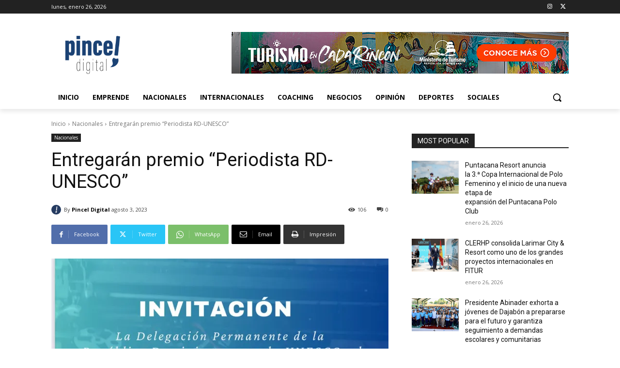

--- FILE ---
content_type: text/html; charset=UTF-8
request_url: https://pinceldigital.do/wp-admin/admin-ajax.php?td_theme_name=Newspaper&v=12.7.4
body_size: -263
content:
{"19282":106}